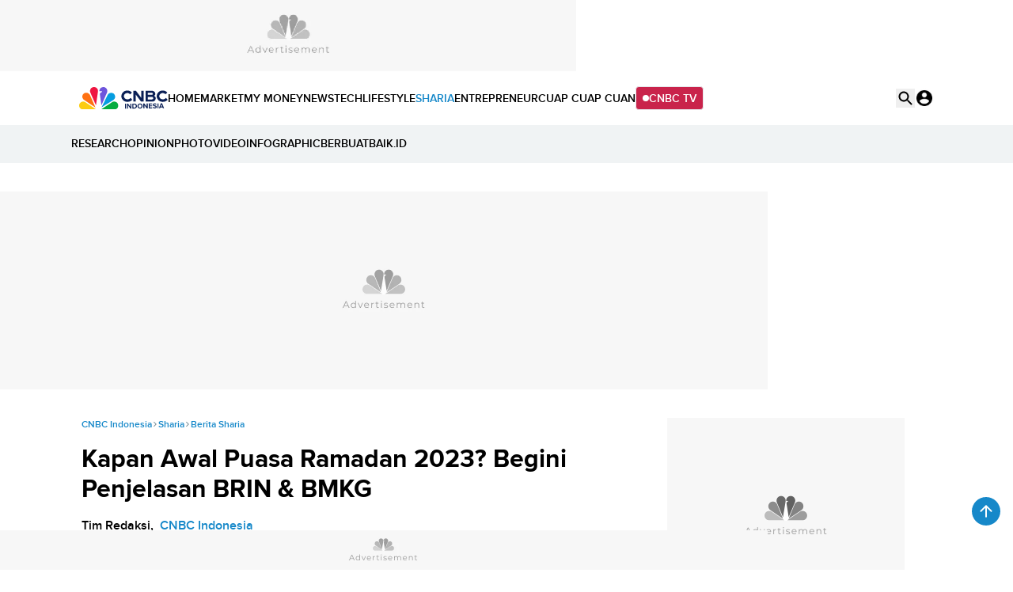

--- FILE ---
content_type: text/html; charset=UTF-8
request_url: https://www.cnbcindonesia.com/embed/video/689065?comscore=off?smartautoplay=false&mute=true
body_size: 2722
content:
<!DOCTYPE html>
<html lang="id">

    <head>
        <link rel="preconnect" href="https://analytics.google.com">
        <link href="https://analytics.google.com" rel="dns-prefetch">

        <link rel="preconnect" href="https://www.google-analytics.com">
        <link href="https://www.google-analytics.com" rel="dns-prefetch">

        <link rel="preconnect" href="https://www.googletagmanager.com">
        <link href="https://www.googletagmanager.com" rel="dns-prefetch">

        <link rel="preconnect" href="https://cdn.cnbcindonesia.com">
        <link rel="preconnect" href="https://cdn.cnbcindonesia.com" crossorigin>

        <link href="https://www.cnbcindonesia.com" rel="dns-prefetch">
        <link href="https://cdn.cnbcindonesia.com" rel="dns-prefetch">
        <link href="https://cdn.detik.net.id" rel="dns-prefetch">
        <link href="https://securepubads.g.doubleclick.net" rel="dns-prefetch">
        <link href="https://cdnstatic.detik.com" rel="dns-prefetch">
        <link href="https://akcdn.detik.net.id" rel="dns-prefetch">
        <link href="https://www.gstatic.com" rel="dns-prefetch">
        <link href="https://www.facebook.com" rel="dns-prefetch">
        <link href="https://partner.googleadservices.com" rel="dns-prefetch">
                
                            
        <script type = "text/javascript">
            window.dataLayer = window.dataLayer || [];
            window.dataLayer.push({
                'event' : 'event_params',
                'articleId' : '689065',
                'contentType' : 'singlepagevideo',
                'originalTitle' : 'Video CNBC Indonesia - Video: Saat Ekonomi Lesu, Bank Syariah Tebar Pembiayaan ke Sektor Ini',
                'platform' : 'desktop',
                'author' : 'CNBC Indonesia TV',
                'tag' : 'bank syariah,nanobank syariah',
                'audiopresent' : 'No',
                'keywords' : 'bank syariah, nanobank syariah',
                'articleType' : 'singlepage',
                'publishDate' : '2025/11/30 16:00:11',
                'pageNumber' : '',
                'kanalId' : '2-10-31',
                'namaKanal' : 'syariah'
            });
        </script>

        <!-- Google Tag Manager -->
<script>(function(w,d,s,l,i){w[l]=w[l]||[];w[l].push({'gtm.start':
new Date().getTime(),event:'gtm.js'});var f=d.getElementsByTagName(s)[0],
j=d.createElement(s),dl=l!='dataLayer'?'&l='+l:'';j.async=true;j.src=
'https://www.googletagmanager.com/gtm.js?id='+i+dl;f.parentNode.insertBefore(j,f);
})(window,document,'script','dataLayer','GTM-PC99KTQ');</script>
<!-- End Google Tag Manager -->
        <title>Video CNBC Indonesia - Video: Saat Ekonomi Lesu, Bank Syariah Tebar Pembiayaan ke Sektor Ini</title>

<link rel="dns-prefetch" href="https://cdn.ampproject.org" >
<meta charset="utf-8">
<meta http-equiv="X-UA-Compatible" content="IE=edge">
<meta http-equiv="Content-Type" content="text/html; charset=UTF-8" />

	<meta name="robots" content="noindex, nofollow">
	<meta name="googlebot" content="noindex,indexifembedded" />
	<meta name="googlebot-news" content="noindex, nofollow">


<meta name="viewport" content="width=device-width, initial-scale=1, maximum-scale=1">
<meta name="apple-mobile-web-app-capable" content="yes">
<meta name="google-play-app" content="app-id=com.cnbc.indonesia">
<link rel="canonical" href="https://www.cnbcindonesia.com/syariah/20251127143553-31-689065/video-saat-ekonomi-lesu-bank-syariah-tebar-pembiayaan-ke-sektor-ini" />
<link rel="apple-touch-icon" href="https://cdn.cnbcindonesia.com/cnbc/images/favicon.png?v=6.7.8">
<link rel="android-touch-icon" href="https://cdn.cnbcindonesia.com/cnbc/images/favicon.png?v=6.7.8" />
<link rel="icon" type="image/png" href="https://cdn.cnbcindonesia.com/cnbc/images/favicon.png?v=6.7.8" sizes="32x32">
<link rel="shortcut icon" href="https://cdn.cnbcindonesia.com/cnbc/images/favicon.png?v=6.7.8">
<link rel="shortcut icon" href="https://cdn.cnbcindonesia.com/cnbc/images/favicon.png?v=6.7.8" type="image/x-icon" />
<meta name="twitter:card" content="summary_large_image"/>
<meta name="twitter:site" content="@CNBCIndonesia"/>
<meta name="twitter:site:id" content="17128975" />
<meta name="twitter:creator" content="@CNBCIndonesia" />
<meta name="twitter:description" content="Saat Ekonomi Lesu, Bank Syariah Terbar Produk &amp; Pembiayaan ke Sektor Ini" />
<meta name="twitter:image:src" content="https://awsimages.detik.net.id/visual/2025/11/27/saat-ekonomi-lesu-bank-syariah-terbar-produk-pembiayaan-ke-sektor-ini-cnbc-indonesia-tv-1764229846127_169.png?w=650" />
<meta property="fb:pages" content="388459624870918" />
<meta property="fb:app_id" content="1766408923659392" />
<meta property="article:author" content="https://www.facebook.com/CNBCIndonesia" itemprop="author" />
<meta property="article:publisher" content="https://www.facebook.com/CNBCIndonesia" />
<meta property="og:site_name" content="CNBC Indonesia"/>
<meta property="og:title" content="Video CNBC Indonesia - Video: Saat Ekonomi Lesu, Bank Syariah Tebar Pembiayaan ke Sektor Ini"/>
<meta property="og:url" content="https://www.cnbcindonesia.com/syariah/20251127143553-31-689065/video-saat-ekonomi-lesu-bank-syariah-tebar-pembiayaan-ke-sektor-ini"/>
<meta property="og:description" content="Saat Ekonomi Lesu, Bank Syariah Terbar Produk &amp; Pembiayaan ke Sektor Ini" >
<meta property="og:image" content="https://awsimages.detik.net.id/visual/2025/11/27/saat-ekonomi-lesu-bank-syariah-terbar-produk-pembiayaan-ke-sektor-ini-cnbc-indonesia-tv-1764229846127_169.png?w=650" />
<meta property="og:image:width" content="650" />
<meta property="og:image:height" content="366" />
<meta property="og:type" content="article" />




<meta name="kanalid" content="2-10-31" />
<meta name="articleid" content="689065" />
<meta name="articletype" content="singlepage" />
<meta name="createdate" content="2025/11/27 14:35:53" />
<meta name="publishdate" content="2025/11/30 16:00:11" />
<meta name="keywords" content="bank syariah, nanobank syariah" />
<meta name="originalTitle" content="Video: Saat Ekonomi Lesu, Bank Syariah Tebar Pembiayaan ke Sektor Ini" />
<meta name="description" content="Saat Ekonomi Lesu, Bank Syariah Terbar Produk &amp; Pembiayaan ke Sektor Ini" />
<meta name="videopresent" content="Yes" />
<meta name="contenttype" content="singlepagevideo" />
<meta name="platform" content="desktop" />
<meta name="author" content="CNBC Indonesia TV" />
<meta name="video_id" content="689065" />
<meta name="tag" content="bank syariah,nanobank syariah" />
<meta name="hl_nhl_wp" content="nonheadline-0" />
<meta name="hl_nhl_kanal" content="nonheadline-0-2-10-31" />
<meta name="dtkkanalidDLP" content="10" />
<meta name="audiopresent" content="No" />

                    <meta name="dtk:acctype" content="acc-cnbcindonesia" />
                    <meta name="dtk:subacctype" content="desktop" />
                    <meta name="dtk:articleid" content="689065" />
                    <meta name="dtk:kanalid" content="31" />
                    <meta name="dtk:namakanal" content="Sharia" />
                    <meta name="dtk:platform" content="desktop" />
    
<!-- Update Meta JSON_LD -->




<!-- Checking FactCheckContent -->

<!-- ld+json detail -->
<script type="application/ld+json">
    {
        "@context": "https://schema.org",
        "@type": "BreadcrumbList",
        "itemListElement": [
            {
                "@type": "ListItem",
                "position": 1,
                "name": "CNBC Indonesia",
                "item": "https://www.cnbcindonesia.com/"
            },
            {
                "@type": "ListItem",
                "position": 2,
                "name": "Sharia",
                "item": "https://www.cnbcindonesia.com/syariah"
            },
            {
                "@type": "ListItem",
                "position": 3,
                "name": "Video Syariah"
            }
        ]
    }
</script>


        <script src="https://cdn.cnbcindonesia.com/cnbc/js/jquery-3.6.0.min.js?v=6.7.8"></script>

        <style>
              body { margin:0; padding:0;overflow: hidden; }
        </style>

        <meta name="site_name" content="cnbc_syariah">
    </head>
    <body>

        <!-- Google Tag Manager (noscript) -->
<noscript><iframe src="https://www.googletagmanager.com/ns.html?id=GTM-PC99KTQ"
height="0" width="0" style="display:none;visibility:hidden"></iframe></noscript>
<!-- End Google Tag Manager (noscript) -->
        <div class="areatop">
            <div class="areavideo">
                <article>
                    <div class="container-video">

                        <script>
                            var video_url   = 'https://www.cnbcindonesia.com/embed/video/689065';
                            var video_title = 'desktop-syariah-Video CNBC Indonesia - Video: Saat Ekonomi Lesu, Bank Syariah Tebar Pembiayaan ke Sektor Ini';
                            var video_id    = '689065';
                            var program_id  = '10';
                        </script>

                        <div id="vod" class="fp-slim fp-mute">
                            <link rel="stylesheet" href="https://awscdn.detik.net.id/flowplayer/skin.css">
                            
                                                                                                                        
                            
                                <script src="https://awscdn.detik.net.id/detikVideo/detikVideo.core.js?v=2026012519">
                                {
                                    target      : 'vod',
                                    title       : video_title,
                                    autoplay    : false,
                                    mute        : true,
                                    live        : false,
                                    imageUrl    : 'https://awsimages.detik.net.id/visual/2025/11/27/saat-ekonomi-lesu-bank-syariah-terbar-produk-pembiayaan-ke-sektor-ini-cnbc-indonesia-tv-1764229846127_169.png?w=600&q=80',
                                    videoUrl    : 'https://vod.cnbcindonesia.com/mc/_definst_/smil:http/mc/video/detiktv/videoservice/CNBCIndonesia/2025/11/27/d417b88a4cb44c3ca73c45a6306fceb6.smil/playlist.m3u8',
                                    adRules     :  '',
                                    channel     : 'cnbcvideo',
                                    features    : {
                                        loadByDiv       : true,
                                        reviveAVOCDebug : true,
                                        reviveAVOCCookieDomain : "cnbcindonesia.com",
                                        smartAutoplay   : false,
                                        enableAdSkipButton : true,
                                        adSkipButtonShowTime : 8,
                                                                            },
                                    libs:{
                                        reviveAVOC : "https://awscdn.detik.net.id/commerce/revive/reviveavoc.js"
                                    }
                                }
                                </script>

                            
                        </div>

                        
                    </div>
                </article>
            </div>
        </div>

    <script defer src="https://static.cloudflareinsights.com/beacon.min.js/vcd15cbe7772f49c399c6a5babf22c1241717689176015" integrity="sha512-ZpsOmlRQV6y907TI0dKBHq9Md29nnaEIPlkf84rnaERnq6zvWvPUqr2ft8M1aS28oN72PdrCzSjY4U6VaAw1EQ==" data-cf-beacon='{"rayId":"9c37de10484fc6fa","version":"2025.9.1","serverTiming":{"name":{"cfExtPri":true,"cfEdge":true,"cfOrigin":true,"cfL4":true,"cfSpeedBrain":true,"cfCacheStatus":true}},"token":"4a53479a33ca4564aa2afe881b119053","b":1}' crossorigin="anonymous"></script>
</body>

</html>


--- FILE ---
content_type: text/html; charset=utf-8
request_url: https://www.google.com/recaptcha/api2/aframe
body_size: 269
content:
<!DOCTYPE HTML><html><head><meta http-equiv="content-type" content="text/html; charset=UTF-8"></head><body><script nonce="SQ0mJiYBBJpkMlX4OrW9sw">/** Anti-fraud and anti-abuse applications only. See google.com/recaptcha */ try{var clients={'sodar':'https://pagead2.googlesyndication.com/pagead/sodar?'};window.addEventListener("message",function(a){try{if(a.source===window.parent){var b=JSON.parse(a.data);var c=clients[b['id']];if(c){var d=document.createElement('img');d.src=c+b['params']+'&rc='+(localStorage.getItem("rc::a")?sessionStorage.getItem("rc::b"):"");window.document.body.appendChild(d);sessionStorage.setItem("rc::e",parseInt(sessionStorage.getItem("rc::e")||0)+1);localStorage.setItem("rc::h",'1769345124526');}}}catch(b){}});window.parent.postMessage("_grecaptcha_ready", "*");}catch(b){}</script></body></html>

--- FILE ---
content_type: application/javascript
request_url: https://cdn.cnbcindonesia.com/cnbc/js/clipboard.js?v=6.7.8
body_size: 612
content:
$(document).ready(function () {
    document.oncopy = function () {

        var _title = $('meta[name=originalTitle]').attr('content'),
            _href = document.location.href,
            _result,
            _body = document.getElementsByTagName("body")[0],
            _href_app = 'https://app.cnbcindonesia.com/';
            _text =
                (nl2br(_result = window.getSelection())) +
                '<br /><br /> Baca artikel CNBC Indonesia "' +
                _title.trim() +
                '" selengkapnya di sini: <a href="' +
                _href +
                '">' +
                _href +
                '</a>'+
                '<br /><br />'+
                'Download Apps CNBC Indonesia sekarang '+
                _href_app;

        if (window.clipboardData && window.clipboardData.setData) {
            // IE specific code path to prevent textarea being shown while dialog is visible.
            return clipboardData.setData(p);

        } else if (document.queryCommandSupported && document.queryCommandSupported("copy")) {

            var ss = document.createElement("div");

                (ss.style.position = "absolute");
                (ss.style.left = "-99999px");
                _body.appendChild(ss);
                (ss.innerHTML = _text);
                _result.selectAllChildren(ss);
                window.setTimeout(function () {
                    _body.removeChild(ss);
                }, 0);
        }
    };
});

function nl2br (str, is_xhtml) {
    if (typeof str === 'undefined' || str === null) {
        return '';
    }
    var breakTag = (is_xhtml || typeof is_xhtml === 'undefined') ? '<br />' : '<br>';
    return (str + '').replace(/([^>\r\n]?)(\r\n|\n\r|\r|\n)/g, '$1' + breakTag + '$2');
}

--- FILE ---
content_type: text/javascript
request_url: https://apicomment.detik.com/api/comments/old/?count&callback=jQuery36009913772509715908_1769345113506&key=423259&group=29&format=jsonp&_=1769345113507
body_size: -211
content:
jQuery36009913772509715908_1769345113506(0)

--- FILE ---
content_type: application/javascript
request_url: https://cdn.cnbcindonesia.com/cnbc/js/jquery.oembed.js?v=6.7.8
body_size: 3287
content:
/*!
 * jquery oembed plugin
 *
 * Copyright (c) 2009 Richard Chamorro
 * Licensed under the MIT license
 * 
 * Author: Richard Chamorro 
 */
 
(function ($) {
    $.fn.oembed = function (url, options, embedAction) {

        settings = $.extend(true, $.fn.oembed.defaults, options);

        initializeProviders();

        return this.each(function () {

            var container = $(this),
				resourceURL = (url != null) ? url : ((container.attr("href") != null) ? container.attr("href") : container.attr("longdesc")),
				provider;

            if (embedAction) {
                settings.onEmbed = embedAction;
            } else {
                settings.onEmbed = function (oembedData) {
                    $.fn.oembed.insertCode(this, settings.embedMethod, oembedData);
                };
            }

            if (resourceURL != null) {
                provider = $.fn.oembed.getOEmbedProvider(resourceURL);

                if (provider != null) {
                    provider.params = getNormalizedParams(settings[provider.name]) || {};
                    provider.maxWidth = settings.maxWidth;
                    provider.maxHeight = settings.maxHeight;
                    embedCode(container, resourceURL, provider);
                } else {
                    settings.onProviderNotFound.call(container, resourceURL);
                }
            }

            return container;
        });


    };

    var settings, activeProviders = [];

    // Plugin defaults
    $.fn.oembed.defaults = {
        maxWidth: null,
        maxHeight: null,
        embedMethod: "replace",  	// "auto", "append", "fill"		
        defaultOEmbedProvider: "oohembed", 	// "oohembed", "embed.ly", "none"
        allowedProviders: null,
        disallowedProviders: null,
        customProviders: null, // [ new $.fn.oembed.OEmbedProvider("customprovider", null, ["customprovider\\.com/watch.+v=[\\w-]+&?"]) ]	
        defaultProvider: null,
        greedy: true,
        onProviderNotFound: function () { },
        beforeEmbed: function () { },
        afterEmbed: function () { },
        onEmbed: function () { },
		onError: function() {},
		ajaxOptions: {}
    };

    /* Private functions */
    function getRequestUrl(provider, externalUrl) {

        var url = provider.apiendpoint, qs = "", callbackparameter = provider.callbackparameter || "callback", i;

        if (url.indexOf("?") <= 0)
            url = url + "?";
        else
            url = url + "&";

        if (provider.maxWidth != null && provider.params["maxwidth"] == null)
            provider.params["maxwidth"] = provider.maxWidth;

        if (provider.maxHeight != null && provider.params["maxheight"] == null)
            provider.params["maxheight"] = provider.maxHeight;

        for (i in provider.params) {
            // We don't want them to jack everything up by changing the callback parameter
            if (i == provider.callbackparameter)
                continue;

            // allows the options to be set to null, don't send null values to the server as parameters
            if (provider.params[i] != null)
                qs += "&" + escape(i) + "=" + provider.params[i];
        }

        url += "format=json&url=" + escape(externalUrl) +
                    qs +
                    (provider.name=='gambas'?'':"&" + callbackparameter + "=?");
					// "&" + callbackparameter + "=?";

        return url;
    };

    function embedCode(container, externalUrl, embedProvider) {

        var requestUrl = getRequestUrl(embedProvider, externalUrl), 		
			ajaxopts = $.extend({
				url: requestUrl,
				type: 'get',
				dataType: 'json',
				// error: jsonp request doesnt' support error handling
				success:  function (data) {
					var oembedData = $.extend({}, data);
					switch (oembedData.type) {
						case "photo":
							oembedData.code = $.fn.oembed.getPhotoCode(externalUrl, oembedData);
							break;
						case "video":
							oembedData.code = $.fn.oembed.getVideoCode(externalUrl, oembedData);
							break;
						case "rich":
							oembedData.code = $.fn.oembed.getRichCode(externalUrl, oembedData);
							break;
						default:
							oembedData.code = $.fn.oembed.getGenericCode(externalUrl, oembedData);
							break;
					}
					settings.beforeEmbed.call(container, oembedData);
					settings.onEmbed.call(container, oembedData);
					settings.afterEmbed.call(container, oembedData);
				},
				error: settings.onError.call(container, externalUrl, embedProvider)
			}, settings.ajaxOptions || { } );
		
		$.ajax( ajaxopts );        
    };

    function initializeProviders() {

        activeProviders = [];

        var defaultProvider, restrictedProviders = [], i, provider;

        if (!isNullOrEmpty(settings.allowedProviders)) {
            for (i = 0; i < $.fn.oembed.providers.length; i++) {
                if ($.inArray($.fn.oembed.providers[i].name, settings.allowedProviders) >= 0)
                    activeProviders.push($.fn.oembed.providers[i]);
            }
            // If there are allowed providers, jquery-oembed cannot be greedy
            settings.greedy = false;

        } else {
            activeProviders = $.fn.oembed.providers;
        }

        if (!isNullOrEmpty(settings.disallowedProviders)) {
            for (i = 0; i < activeProviders.length; i++) {
                if ($.inArray(activeProviders[i].name, settings.disallowedProviders) < 0)
                    restrictedProviders.push(activeProviders[i]);
            }
            activeProviders = restrictedProviders;
            // If there are allowed providers, jquery-oembed cannot be greedy
            settings.greedy = false;
        }

        if (!isNullOrEmpty(settings.customProviders)) {
            $.each(settings.customProviders, function (n, customProvider) {
                if (customProvider instanceof $.fn.oembed.OEmbedProvider) {
                    activeProviders.push(customProvider);
                } else {
                    provider = new $.fn.oembed.OEmbedProvider();
                    if (provider.fromJSON(customProvider))
                        activeProviders.push(provider);
                }
            });
        }

        // If in greedy mode, we add the default provider
        defaultProvider = getDefaultOEmbedProvider(settings.defaultOEmbedProvider);
        if (settings.greedy == true) {
            activeProviders.push(defaultProvider);
		}
        // If any provider has no apiendpoint, we use the default provider endpoint
        for (i = 0; i < activeProviders.length; i++) {
            if (activeProviders[i].apiendpoint == null)
                activeProviders[i].apiendpoint = defaultProvider.apiendpoint;
        }
    }

    function getDefaultOEmbedProvider(defaultOEmbedProvider) {
        var url = "http://oohembed.com/oohembed/";
        if (defaultOEmbedProvider == "embed.ly")
            url = "http://api.embed.ly/v1/api/oembed?";
        return new $.fn.oembed.OEmbedProvider(defaultOEmbedProvider, null, null, url, "callback");
    }

    function getNormalizedParams(params) {
        if (params == null)
            return null;
        var key, normalizedParams = {};
        for (key in params) {
            if (key != null)
                normalizedParams[key.toLowerCase()] = params[key];
        }
        return normalizedParams;
    }

    function isNullOrEmpty(object) {
        if (typeof object == "undefined")
            return true;
        if (object == null)
            return true;
        if ($.isArray(object) && object.length == 0)
            return true;
        return false;
    }

    /* Public functions */
    $.fn.oembed.insertCode = function (container, embedMethod, oembedData) {
        if (oembedData == null)
            return;

        switch (embedMethod) {
            case "auto":
                if (container.attr("href") != null) {
                    $.fn.oembed.insertCode(container, "append", oembedData);
                }
                else {
                    $.fn.oembed.insertCode(container, "replace", oembedData);
                };
                break;
            case "replace":
                container.replaceWith(oembedData.code);
                break;
            case "fill":
                container.html(oembedData.code);
                break;
            case "append":
                var oembedContainer = container.next();
                if (oembedContainer == null || !oembedContainer.hasClass("oembed-container")) {
                    oembedContainer = container
						.after('<div class="oembed-container"></div>')
						.next(".oembed-container");
                    if (oembedData != null && oembedData.provider_name != null)
                        oembedContainer.toggleClass("oembed-container-" + oembedData.provider_name);
                }
                oembedContainer.html(oembedData.code);
                break;
        }
    };

    $.fn.oembed.getPhotoCode = function (url, oembedData) {
        var code, alt = oembedData.title ? oembedData.title : '';
        alt += oembedData.author_name ? ' - ' + oembedData.author_name : '';
        alt += oembedData.provider_name ? ' - ' + oembedData.provider_name : '';
        code = '<div><a href="' + url + '" target=\'_blank\'><img src="' + oembedData.url + '" alt="' + alt + '"/></a></div>';
        if (oembedData.html)
            code += "<div>" + oembedData.html + "</div>";
        return code;
    };

    $.fn.oembed.getVideoCode = function (url, oembedData) {
        var code = oembedData.html;

        return code;
    };

    $.fn.oembed.getRichCode = function (url, oembedData) {
        var code = oembedData.html;
        return code;
    };

    $.fn.oembed.getGenericCode = function (url, oembedData) {
        var title = (oembedData.title != null) ? oembedData.title : url,
			code = '<a href="' + url + '">' + title + '</a>';
        if (oembedData.html)
            code += "<div>" + oembedData.html + "</div>";
        return code;
    };

    $.fn.oembed.isProviderAvailable = function (url) {
        var provider = getOEmbedProvider(url);
        return (provider != null);
    };

    $.fn.oembed.getOEmbedProvider = function (url) {
        for (var i = 0; i < activeProviders.length; i++) {
            if (activeProviders[i].matches(url))
                return activeProviders[i];
        }
        return null;
    };

    $.fn.oembed.OEmbedProvider = function (name, type, urlschemesarray, apiendpoint, callbackparameter) {
        this.name = name;
        this.type = type; // "photo", "video", "link", "rich", null
        this.urlschemes = getUrlSchemes(urlschemesarray);
        this.apiendpoint = apiendpoint;
        this.callbackparameter = callbackparameter;
        this.maxWidth = 500;
        this.maxHeight = 400;
        var i, property, regExp;

        this.matches = function (externalUrl) {
            for (i = 0; i < this.urlschemes.length; i++) {
                regExp = new RegExp(this.urlschemes[i], "i");
                if (externalUrl.match(regExp) != null)
                    return true;
            }
            return false;
        };

        this.fromJSON = function (json) {
            for (property in json) {
                if (property != "urlschemes")
                    this[property] = json[property];
                else
                    this[property] = getUrlSchemes(json[property]);
            }
            return true;
        };

        function getUrlSchemes(urls) {
            if (isNullOrEmpty(urls))
                return ["."];
            if ($.isArray(urls))
                return urls;
            return urls.split(";");
        }
    };

    /* Native & common providers */
    $.fn.oembed.providers = [
		new $.fn.oembed.OEmbedProvider("youtube", "video", ["youtube\\.com/watch.+v=[\\w-]+&?"]), // "http://www.youtube.com/oembed"	(no jsonp)
		new $.fn.oembed.OEmbedProvider("flickr", "photo", ["flickr\\.com/photos/[-.\\w@]+/\\d+/?"], "http://flickr.com/services/oembed", "jsoncallback"),
		new $.fn.oembed.OEmbedProvider("viddler", "video", ["viddler\.com"]), // "http://lab.viddler.com/services/oembed/" (no jsonp)
		new $.fn.oembed.OEmbedProvider("blip", "video", ["blip\\.tv/.+"], "http://blip.tv/oembed/"),
		new $.fn.oembed.OEmbedProvider("hulu", "video", ["hulu\\.com/watch/.*"], "http://www.hulu.com/api/oembed.json"),
		new $.fn.oembed.OEmbedProvider("vimeo", "video", ["http:\/\/www\.vimeo\.com\/groups\/.*\/videos\/.*", "http:\/\/www\.vimeo\.com\/.*", "http:\/\/vimeo\.com\/groups\/.*\/videos\/.*", "http:\/\/vimeo\.com\/.*"], "http://vimeo.com/api/oembed.json"),
		new $.fn.oembed.OEmbedProvider("dailymotion", "video", ["dailymotion\\.com/.+"]), // "http://www.dailymotion.com/api/oembed/" (callback parameter does not return jsonp)
		new $.fn.oembed.OEmbedProvider("scribd", "rich", ["scribd\\.com/.+"]), // ", "http://www.scribd.com/services/oembed"" (no jsonp)		
		new $.fn.oembed.OEmbedProvider("slideshare", "rich", ["slideshare\.net"], "http://www.slideshare.net/api/oembed/1"),
		new $.fn.oembed.OEmbedProvider("photobucket", "photo", ["photobucket\\.com/(albums|groups)/.*"], "http://photobucket.com/oembed/")
		// new $.fn.oembed.OEmbedProvider("vids.myspace.com", "video", ["vids\.myspace\.com"]), // "http://vids.myspace.com/index.cfm?fuseaction=oembed" (not working)
		// new $.fn.oembed.OEmbedProvider("screenr", "rich", ["screenr\.com"], "http://screenr.com/api/oembed.json") (error)		
		// new $.fn.oembed.OEmbedProvider("qik", "video", ["qik\\.com/\\w+"], "http://qik.com/api/oembed.json"),		
		// new $.fn.oembed.OEmbedProvider("revision3", "video", ["revision3\.com"], "http://revision3.com/api/oembed/")
	];
})(jQuery);

--- FILE ---
content_type: application/javascript
request_url: https://cdn.cnbcindonesia.com/cnbc/js/oembed.js?v=6.7.8
body_size: 3952
content:
$(function() {
    //Default params Oembed Gambas
    var token       = '';
    var urlgambas   = '';
    var setwidth    = 540;
    var setheight   = 400;
    var youtube     = 'https://www.youtube.com/embed/';
    var vfb         = 'https://www.facebook.com/plugins/video.php?href=';
    var vloading    = 'https://cdn.detik.net.id/assets/images/load.gif';
    var bnStatus    = typeof bnstatus !== 'undefined' ? bnstatus.toLowerCase() : 'off'; //check breaking news is active
    var idxBtnBeliSaham = 0;
    var code = '';

    $("a.embed").each(function (index) {

        //Set param for gambas oembed
        urlgambas = $(this).attr("data-url");
        setwidth = $(this).attr("data-width");
        setheight = $(this).attr("data-height");
        var switcher = $(this).attr("switcher");

        console.log('switcher');
        console.log(switcher);

        if ($(this).hasClass('youtube')) {
            var your = getUrlVars($(this).attr('href'));
            $(this).attr({
                'href': youtube + your,
                'class': 'youtube'
            });
        }

        if ($(this).hasClass('videofb')) {
            $(this).attr({
                'href': vfb + $(this).attr('href'),
                'class': 'videofb'
            });
        }

        if ($(this).hasClass('video20detik')) {
            $(this).attr({
                'class': 'video20detik'
            });
        }

        if ($(this).hasClass('pasangmata')) {
            $(this).attr({
                'class': $(this).attr('class') + ' iFramePasangMata'
            });
        }

        if ($(this).hasClass('videocnn') || $(this).hasClass('autovideocnn') || $(this).hasClass('videocnbc') || $(this).hasClass('autovideocnbc') || $(this).hasClass('videoinsertlive') || $(this).hasClass('videohaibunda')) {
            var _c = $(this).attr('class').replace('embed ', '.');
            var _ic = 'iframe' + _c;

            var video_start = false;
            var is_paused = true;
            var inview_ap = 'inview_ap_' + index;

            $(this).attr({
                'class': $(this).attr('class') + ' ' + inview_ap
            });

            $(window).bind('scroll load', function () {
                var exist = $('body').find(_ic).length;
                if (exist > 0) {

                    var iframeSrc = $('iframe.' + inview_ap).attr('src');
                    var iframeDataSrc = $('iframe.' + inview_ap).attr('data-src');

                    if (window.location.hostname.includes('beta')) {
                        iframeDataSrc = iframeDataSrc.replace('www', 'beta');
                    }

                    if (iframeSrc == vloading) {
                        $('iframe.' + inview_ap).attr({
                            'src': iframeDataSrc + '?smartautoplay=false&mute=true'
                        });
                    }

                    if (bnStatus == 'off') {
                        if (inview(_ic)) {
                            if (is_paused) {
                                if (!video_start) {
                                    // play pertama kali
                                    if (switcher == 'on') {
                                        try {
                                            $('iframe.' + inview_ap)[0].contentWindow.detikVideo.requestAdsFromNonAutoplay(true);
                                            video_start = true;
                                            console.log('[inview ap] report as playing');
                                        } catch (err) { }
                                    }
                                } else {
                                    if (switcher == 'on') {
                                        try {
                                            $('iframe.' + inview_ap)[0].contentWindow.detikVideo.playContentRespectingAd();
                                            console.log('[inview ap] report as play');
                                        } catch (e) { }
                                        is_paused = false;
                                    }
                                }
                            }
                        } else {
                            if (switcher == 'on') {
                                try {
                                    $('iframe.' + inview_ap)[0].contentWindow.detikVideo.pauseContentRespectingAd();
                                    console.log('[inview ap] report as pause');
                                } catch (e) { }
                                is_paused = true;
                            }
                        }
                    } else {
                        if ($('iframe.' + inview_ap).attr('src') == vloading) {
                            $('iframe.' + inview_ap).attr({
                                'src': $('iframe.' + inview_ap).attr('data-src')
                            });
                        }
                    }
                }
            });
        }

        //Set width for live report
        var parentEmbed = $(this).parent().parent().parent();
        if (parentEmbed.is('li')) {
            setwidth = parentEmbed.width() - 45;
        }

        if ($(this).hasClass('belisahaminvestasiku')||$(this).hasClass('produkinvestasibyinvestasiku')) {
            const urlsaham = $(this).attr('href');
            let wording = typeof $(this).attr('data-name') === 'undefined' ? '' : $(this).attr('data-name');
            idxBtnBeliSaham++;

            const params = ['&code=', '&fund=', '&bond='];
            params.some(param => {
                const extracted = urlsaham.split(param)[1];
                if (extracted) {
                    code = extracted;
                    if (param === '&code=') {
                        wording = extracted;
                    }else if(!wording){
                        wording = extracted;
                    }
                    return true;
                }
                return false;
            });

            $(this).replaceWith(
                `<div class="mb-4">
                    <span class="block bg-cnbc-light-blue px-4 py-2 font-semibold text-cnbc-primary-blue text-center">
                        ${wording}
                    </span>
                    <a class="m-auto mb-2 block border bg-cnbc-primary-blue px-4 py-2 text-center !text-white" href=${urlsaham} target="_blank" dtr-evt="investasiku" dtr-sec="button beli saham" dtr-act="button beli saham" onclick="_pt(this)" dtr-idx="${idxBtnBeliSaham}" dtr-ttl="${code}">
                        Transaksi di Sini!
                    </a>
                    <div class="m-auto flex w-fit items-center gap-2">
                        <p class="!mb-0 !text-[12px] text-gray">Powered by</p>
                        <img src="${logo_mega_sekuritas}" class="h-3 w-[73px] m-auto" alt="img-mega-sekuritas" width="146" height="24" loading="lazy" decoding="async">
                        <img src="${logo_investasiku}" class="h-3 w-[68px] m-auto" alt="img-investasiku" width="136" height="24" loading="lazy" decoding="async">
                    </div>
                </div>`
            );
        }

        if ($(this).hasClass('instagram')) {
            var elm = $(this);
            $.ajax({
                url: 'https://www.cnbcindonesia.com/api/embed_instagram?url='+($(this).attr('href')),
                method: 'GET',
                dataType: 'json'
            }).done(function(res) {
                if (typeof res.html !== 'undefined') {
                    elm.replaceWith(buildSisipEmbedSosmed(res.html));
                }
            });
        } else {
            var is_luar = $(this).hasClass('youtube') || $(this).hasClass('videofb');
            $(this).oembed(
                null,
                {
                    maxWidth: $(this).hasClass('autovideocnbc') ? "100%" : setwidth,
                    maxHeight: setheight,
                    defaultProvider: ["gambas"],
                    customProviders: [
                        new $.fn.oembed.OEmbedProvider("twitter", "rich", ["twitter.com/.+", "x.com/.+"], "https://publish.twitter.com/oembed?align=center"),
                        new $.fn.oembed.OEmbedProvider("instagram", "rich", ["instagram.com/.+"], "https://api.instagram.com/oembed"),
                        new $.fn.oembed.OEmbedProvider("gambas", null, null, urlgambas)
                    ],
                    onError: () => undefined
                },
                function(oembedData, provider) {
                    var htmlEmbed           = oembedData.html;
                    let audioAttr = '';
                    if ( $(this).hasClass('audiocnbc') ) {
                        audioAttr = 'scrolling="no"';
                    }
                    var replacehtmlEmbed    = htmlEmbed.replace('<iframe', '<iframe class="'+$(this).attr('class')+'" allowfullscreen="true" allow="autoplay" ' + audioAttr);
                    var returnHtml          = buildSisipEmbedSosmed(replacehtmlEmbed, $(this).hasClass('autovideocnbc'));

                    if ($(this).hasClass('videocnn') || $(this).hasClass('autovideocnn') || $(this).hasClass('videocnbc') || $(this).hasClass('autovideocnbc') || $(this).hasClass('videoinsertlive') || $(this).hasClass('videohaibunda')) {
                        if (bnStatus == 'off') {
                            returnHtml = returnHtml.replace('src=', 'data-src=');
                            returnHtml = returnHtml.replace(' data-src=', 'src="'+ vloading +'" data-src=');
                        }
                    }

                    if (is_luar) {
                        $(this).replaceWith(returnHtml);
                    } else {
                        if ($(this).hasClass('autovideocnbc')) {
                            $(this).attr('data-href', $(this).attr('href'));
                            $(this).attr('href', relatedVideos[0].pageUrl);
                        }
                        $(this).html(returnHtml);
                    }

                    iframeResizeCNBC();

                    try {
                        iFrameResize({ log: false }, '.iFramePasangMata')
                    } catch (e) {}
                }
            );
        }
    });
});

function buildSisipEmbedSosmed(iframe, autovideocnbc = false) {
    if (window.location.hostname.includes('cnbcindonesia.com') && autovideocnbc) {
        return `<div class="sisip_embed_sosmed video_detail">
                    <div class="video_detail__title">
                        <div class="subtitle">Saksikan video di bawah ini:</div>
                        <h2>${relatedVideos[0].title}</h2>
                    </div>
                    <div class="video_detail__wrapper">
                        <div class="ratiobox relative aspect-video [&#38;>iframe]:absolute [&#38;>iframe]:left-0 [&#38;>iframe]:right-0 [&#38;>iframe]:h-full">
                            ${iframe}
                        </div>
                    </div>
                </div>`;
    } else {
        return `<div class="sisip_embed_sosmed">${iframe}</div>`;
    }
}

//Change URL Youtube To Embed
function getUrlVars(uri)
{
    var vars = [], temp;
    var hashes = uri.slice(uri.indexOf('?') + 1).split('&');
    var uri2 = uri.replace('http://','').replace('https://','');
    var arrUri = uri2.split('/');
    if (arrUri[0] == 'youtu.be') {
        return (arrUri[1]);
    }
    for(let hash of hashes)
    {
        temp = hash.split('=');
        vars.push(temp[0]);
        vars[temp[0]] = temp[1];
    }
    return vars['v'];
}

function checkAllowedDomain(url)
{
    var allowed_domain = [
        "insertlive.com",
        "cnbcindonesia.com",
        "cnnindonesia.com",
        "detik.com",
        "haibunda.com"
    ];
    var denied_domain = [
        "beta.insertlive.com"
    ];

    var hostname = window.location.hostname;
    if (typeof url != 'undefined' && url != null) {
        var link    = document.createElement("a");
        link.href   = url;
        hostname    = link.hostname;
    }

    var separate = hostname.split('.');
    separate.shift();
    var domain = separate.join('.');

    if (allowed_domain.indexOf(domain) < 0 || denied_domain.indexOf(hostname) !== -1) {
        return false;
    }
    return true;
}

function inview(elem)
{
    var elm = document.querySelector(elem);
    var rect = elm.getBoundingClientRect();
    var viewHeight = Math.max(document.documentElement.clientHeight, window.innerHeight);
    return !(rect.bottom < 200 || rect.top - viewHeight >= -200);
}

function checkMobile()
{
    if ( /Android|webOS|iPhone|iPad|iPod|BlackBerry|IEMobile|Opera Mini/i.test(navigator.userAgent) ) {
        console.log('GAMBAS:MOBILE');
        return true;
    }
    return false;
}

//Post data meta articleid to embed content
$(window).bind("load", function() {
    adjustCV.run();

    window.addEventListener('message', function(event) {
        // detikVideo has sent event.data.ready
        if (event.data.ready) {
            var frames, b, source, iframeContent, msg, article_id;
            article_id = $('meta[name=articleid]').attr("content");
            frames = document.getElementsByTagName("iframe");
            msg = article_id;

            for (b = 0; b < frames.length; b++) {
                source = frames[b].src;
                if (checkAllowedDomain(source)) {
                    iframeContent = frames[b].contentWindow;
                    iframeContent.postMessage(msg, '*');
                }
            }
        }
    });
});

var adjustCV = {
    cls: 'sisip_video_ds',
    run: function()
    {
        $('.'+this.cls).each(function(i, v){
            let new_cls = adjustCV.cls+'_'+i;
            $(v).addClass(new_cls);
            adjustCV._set(new_cls);
        });
    },
    _set: function(cls)
    {
        let elm = $('body').find('.'+cls).length;
        if( elm == 1 )
        {
            let _src = $('.'+cls+' iframe').attr('src');
            let cekCV = getUrlVarsG(_src)['counterviews'];
            if (cekCV == 'on' || cekCV == 'true') $('.'+cls).addClass("pdb-counter");
        }
    }
}

function getUrlVarsG(url)
{
    var vars = [], temp;
    var hashes = url.slice(url.indexOf('?') + 1).split('&');
    for(let hash of hashes)
    {
        temp = hash.split('=');
        vars.push(temp[0]);
        vars[temp[0]] = temp[1];
    }
    return vars;
}

function iframeResizeCNBC() {
    iframeResizeAudio('iframe.audiocnbc')
    iframeResizeVideo('iframe.videocnbc')
}

function iframeResizeAudio(list='iframe.audiocnbc') {
    setTimeout(() => {
        var iframeList = document.querySelectorAll(list);
        for (var i = 0, len = iframeList.length; i < len; i++) {
            var iframe = iframeList[i];
            console.log("iframe", iframe.contentWindow);
            iframeResize(iframe);
        }
    }, 200);
}

function iframeResize(iframe)
{
    try {
        iframe.onload = () => {
            iframe.style.height = iframe.contentWindow.document.documentElement.offsetHeight + 'px';
        };
    } catch (error) {
        console.log("error iframe", error)
    }
}

function iframeResizeVideo(list='iframe.videocnbc') {
    setTimeout(() => {
        var iframeList = document.querySelectorAll(list);
        for (var i = 0, len = iframeList.length; i < len; i++) {
            var iframe = iframeList[i];
            iframeResize(iframe);
        }
    }, 200);
}


--- FILE ---
content_type: application/javascript; charset=utf-8
request_url: https://fundingchoicesmessages.google.com/f/AGSKWxXGKsWxS-5ZAN0mG-MdcBH51WA8sAiRo3sXFvnbkQr3CUOOBqpCEWn7z5jeWd7ZL70dG-6sBMNtJFq_bfRKePgIkEcdRtoN7cBl5mVmtNfpVPak5bJf63xpIVGq_baOKW9PUQqVUdoRyNC2Ecccg6OCg3upc5ieJR9M14Zrgc5slFgRByD5B-sBJote/_/freead./pages/ads/siteadvert./popunder_/img/_ad.
body_size: -1289
content:
window['2d45d61f-1338-4d61-a1e2-97b9f0d511c6'] = true;

--- FILE ---
content_type: application/javascript
request_url: https://www.cnbcindonesia.com/api/gambas/oembed?format=json&url=https%3A//www.cnbcindonesia.com/embed/video/689065%3Fcomscore%3Doff&maxwidth=100%&maxheight=405
body_size: -230
content:
{"html":"<iframe src=\"https:\/\/www.cnbcindonesia.com\/embed\/video\/689065?comscore=off\" frameborder=\"0\" width=\"100%\" height=\"405\"><\/iframe>"}

--- FILE ---
content_type: application/javascript; charset=utf-8
request_url: https://fundingchoicesmessages.google.com/f/AGSKWxWatYoP-AsxJE4kB2KwHFd2L1PUZQ2KAALqaMDxa2XHKKoV7Qm73V15cp4JFljMvZ0iflJVifqZKt4ADArps8hAnqxq_I-KOhQRvCxIfPvENzZB0_IEYmeFeWdmSGkz12qoXsTmdA==?fccs=W251bGwsbnVsbCxudWxsLG51bGwsbnVsbCxudWxsLFsxNzY5MzQ1MTE5LDMyOTAwMDAwMF0sbnVsbCxudWxsLG51bGwsW251bGwsWzcsOSw2XSxudWxsLDIsbnVsbCwiZW4iLG51bGwsbnVsbCxudWxsLG51bGwsbnVsbCwxXSwiaHR0cHM6Ly93d3cuY25iY2luZG9uZXNpYS5jb20vc3lhcmlhaC8yMDIzMDMyMDE1MzY0Ni0yOS00MjMyNTkva2FwYW4tYXdhbC1wdWFzYS1yYW1hZGFuLTIwMjMtYmVnaW5pLXBlbmplbGFzYW4tYnJpbi1ibWtnIixudWxsLFtbOCwiazYxUEJqbWs2TzAiXSxbOSwiZW4tVVMiXSxbMTksIjIiXSxbMTcsIlswXSJdLFsyNCwiIl0sWzI5LCJmYWxzZSJdXV0
body_size: 218
content:
if (typeof __googlefc.fcKernelManager.run === 'function') {"use strict";this.default_ContributorServingResponseClientJs=this.default_ContributorServingResponseClientJs||{};(function(_){var window=this;
try{
var qp=function(a){this.A=_.t(a)};_.u(qp,_.J);var rp=function(a){this.A=_.t(a)};_.u(rp,_.J);rp.prototype.getWhitelistStatus=function(){return _.F(this,2)};var sp=function(a){this.A=_.t(a)};_.u(sp,_.J);var tp=_.ed(sp),up=function(a,b,c){this.B=a;this.j=_.A(b,qp,1);this.l=_.A(b,_.Pk,3);this.F=_.A(b,rp,4);a=this.B.location.hostname;this.D=_.Fg(this.j,2)&&_.O(this.j,2)!==""?_.O(this.j,2):a;a=new _.Qg(_.Qk(this.l));this.C=new _.dh(_.q.document,this.D,a);this.console=null;this.o=new _.mp(this.B,c,a)};
up.prototype.run=function(){if(_.O(this.j,3)){var a=this.C,b=_.O(this.j,3),c=_.fh(a),d=new _.Wg;b=_.hg(d,1,b);c=_.C(c,1,b);_.jh(a,c)}else _.gh(this.C,"FCNEC");_.op(this.o,_.A(this.l,_.De,1),this.l.getDefaultConsentRevocationText(),this.l.getDefaultConsentRevocationCloseText(),this.l.getDefaultConsentRevocationAttestationText(),this.D);_.pp(this.o,_.F(this.F,1),this.F.getWhitelistStatus());var e;a=(e=this.B.googlefc)==null?void 0:e.__executeManualDeployment;a!==void 0&&typeof a==="function"&&_.To(this.o.G,
"manualDeploymentApi")};var vp=function(){};vp.prototype.run=function(a,b,c){var d;return _.v(function(e){d=tp(b);(new up(a,d,c)).run();return e.return({})})};_.Tk(7,new vp);
}catch(e){_._DumpException(e)}
}).call(this,this.default_ContributorServingResponseClientJs);
// Google Inc.

//# sourceURL=/_/mss/boq-content-ads-contributor/_/js/k=boq-content-ads-contributor.ContributorServingResponseClientJs.en_US.k61PBjmk6O0.es5.O/d=1/exm=ad_blocking_detection_executable,kernel_loader,loader_js_executable,web_iab_tcf_v2_signal_executable/ed=1/rs=AJlcJMztj-kAdg6DB63MlSG3pP52LjSptg/m=cookie_refresh_executable
__googlefc.fcKernelManager.run('\x5b\x5b\x5b7,\x22\x5b\x5bnull,\\\x22cnbcindonesia.com\\\x22,\\\x22AKsRol9_0OKX6JAEf9i7CuFx6pKHfS3WNxumarj2B3UZaW7V_fQ2J2YKuC3jTd_kRLlGPsf6U4BSElQpLtBP8pGJi4ETcx5nvWNXUNx3RlwcDUqYSVxcAs-eGLp2cQbhU4RnO8KXIPVvndplV3mIdhNNGc10gVpKQA\\\\u003d\\\\u003d\\\x22\x5d,null,\x5b\x5bnull,null,null,\\\x22https:\/\/fundingchoicesmessages.google.com\/f\/AGSKWxVtimsDqusp_GaBml3nqr2I1aMOQlMPkSuRHuoVOqJNLBstOywNtsmWf9lOzruf741_J1PkExVpGC3ZA9gcJnRK38Zh_1LdJsPujlGnZ5mLLC1iSgkwO-yM45YO3wnyT9F3VvrtFw\\\\u003d\\\\u003d\\\x22\x5d,null,null,\x5bnull,null,null,\\\x22https:\/\/fundingchoicesmessages.google.com\/el\/AGSKWxWQNfy9sb5qdruAHUlZWMYMp0KMqSU4X0UcDUr17qtXoTQ9WxvnYVN43K7kMbcS3Jl_kQV97WSGgw299XalXtRpyPAveIaB0SfIT2ixFtXGwdOPGa93pAivdUBzc2FG9PvYrmXy9w\\\\u003d\\\\u003d\\\x22\x5d,null,\x5bnull,\x5b7,9,6\x5d,null,2,null,\\\x22en\\\x22,null,null,null,null,null,1\x5d,null,\\\x22Privacy and cookie settings\\\x22,\\\x22Close\\\x22,null,null,null,\\\x22Managed by Google. Complies with IAB TCF. CMP ID: 300\\\x22\x5d,\x5b3,1\x5d\x5d\x22\x5d\x5d,\x5bnull,null,null,\x22https:\/\/fundingchoicesmessages.google.com\/f\/AGSKWxXquAQM1H3FeiCpoYoJ4OKA0DRxZSqILX65JRmYei7QaSYfifNVt0Su6-TN5sgsrFcYrWdHrgM9QSSzMCFfGVAFbPMnATfy0-7pP-6-pULg2Pb06G8vpaXZoSNZubTEOOYOrE0CYg\\u003d\\u003d\x22\x5d\x5d');}